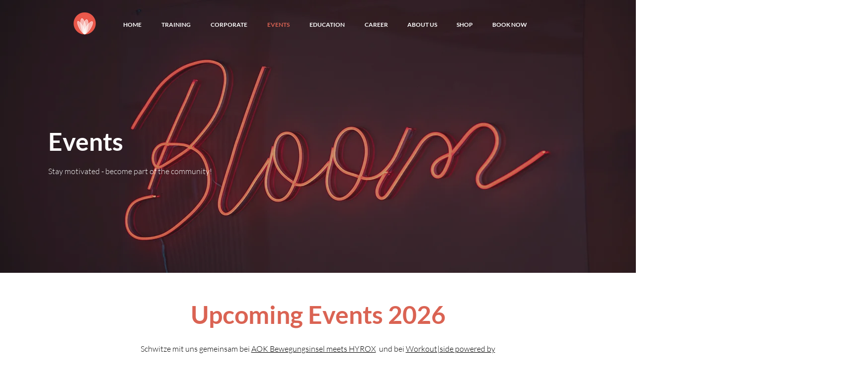

--- FILE ---
content_type: application/javascript
request_url: https://cdn.quinbook.com/shop.js
body_size: 2833
content:
"use strict";

(function (window, document) {
    var VDSHOPLOADER = '1.2.7';
    var SRV1 = 'https://api.quinbook.com';
    var SRV2 = 'https://api2.quinbook.com';
    var CONSOLE = (window.location.search.toLowerCase().indexOf('develop=y') >= 0);

    console.log('QUINBOOK-SHOP-LOADER v:' + VDSHOPLOADER);

    var vdSelfScript = document.scripts[document.scripts.length - 1];
    if (vdSelfScript == null || vdSelfScript.getAttribute('data-shopid') == undefined || vdSelfScript.getAttribute('data-shopid') == null) {
        var founds = document.querySelectorAll('[data-shopid]');
        if (founds != null && founds.length > 0)
            vdSelfScript = founds[0];
    }
    if (vdSelfScript == null || vdSelfScript.getAttribute('data-shopid') == undefined || vdSelfScript.getAttribute('data-shopid') == null) {
        vdSelfScript = document.currentScript;
    }

    var browserlanguage = (navigator.language || navigator.userLanguage);
    browserlanguage = browserlanguage.toLowerCase();
    if (browserlanguage.length > 2)
        browserlanguage = browserlanguage.substr(0, 2);

    function DbgLog() {
        if (CONSOLE) {
            var msgs = [];
            while (arguments.length) {
                var arg = [].shift.call(arguments);
                if (typeof arg == 'object')
                    msgs.push(arg);
                else
                    msgs.push("[" + new Date().toUTCString() + "]" + ': ' + arg);
            }
            console.log.apply(console, msgs);
        }
    };
    function loadScript(url, success, failed) {
        var scriptTag = document.createElement('script');
        scriptTag.setAttribute("type", "text/javascript");
        scriptTag.setAttribute("src", url);
        scriptTag.onerror = failed;
        if (scriptTag.readyState) {
            scriptTag.onreadystatechange = function () {
                if (this.readyState === 'complete' || this.readyState === 'loaded') {
                    success();
                }
            };
        } else {
            scriptTag.onload = success;
        }
        try {
            (document.getElementsByTagName("head")[0] || document.documentElement).appendChild(scriptTag);
        } catch (e) { failed(e); }
    };
    function RenderError(e) {
        var container = document.getElementById('venuedoo');
        if (container != undefined && container != null)
            container.remove();

        var errorTag = document.createElement('div');
        var errorMsg = '';

        if (e == 'missing-id')
            errorMsg += '<div style="width: 100%;text-align: right;font-size:0.6em;">e02</div>';
        else
            errorMsg += '<div style="width: 100%;text-align: right;font-size:0.6em;">e01</div>';

        if (browserlanguage == 'de')
            errorMsg += '<div style="width: 100%; text-align:center;">Der Shop kann aktuell nicht geladen werden, bitte probiere es später erneut.</div>';
        else
            errorMsg += '<div style="width: 100%; text-align:center;">The Shop cannot be loaded, please try again later.</div>';

        errorTag.innerHTML = '<div style="width: 100%; min-height: 300px; background-color:rgba(255,255,255,0.2); color:#000; padding: 20px; text-align: center;">' + errorMsg + '</div>';
        vdSelfScript.parentElement.insertBefore(errorTag, vdSelfScript);
    };

    //append css for loading spinner layout
    var cssTag = document.createElement('style');
    cssTag.setAttribute('type', 'text/css');
    cssTag.innerHTML = 'body.vd-modal-visible{overflow:hidden;}#venuedoo{width:100%;min-height:400px;}.vd-loading-icon{display:block;vertical-align:middle;margin:10% auto 30px;width:50px;height:50px;border-radius:50%;border:6px solid #EEE;border-top-color:#BFBFBF;border-bottom-color:#BFBFBF;-webkit-animation:vd-spinneranimation 2.5s infinite ease-in-out;animation:vd-spinneranimation 2.5s infinite ease-in-out}@-webkit-keyframes vd-spinneranimation{0%{-webkit-transform:rotate(0);transform:rotate(0)}100%{-webkit-transform:rotate(540deg);transform:rotate(540deg)}}@keyframes vd-spinneranimation{0%{-webkit-transform:rotate(0);transform:rotate(0)}100%{-webkit-transform:rotate(540deg);transform:rotate(540deg)}}#vd-backdrop{background:rgba(3,3,3,.7);position:fixed;top:0;left:0;height:100%;width:100%;z-index:99998;cursor:no-drop}#vd-lightbox .vd-container{width: 100% !important;}#vd-lightbox{background: #1b1144;cursor:default;height:90%;width:90%;max-width:1032px;margin:2% auto;position:relative;z-index:99999;overflow:hidden;overflow-y: auto;}.vd-lightbox-container{position: fixed; padding-left: 12px; padding-bottom: 4px; background: #1b1144; height: 56px; width: 100%; max-width: 1032px; z-index:9;}@media only screen and (max-width: 480px) {#vd-lightbox{-webkit-overflow-scrolling: touch;overflow-y: scroll;height: 100%; width: 100%;body{max-height: none;}}';
    (document.getElementsByTagName("head")[0] || document.documentElement).appendChild(cssTag);

    //get attributes
    var cfgShopId = vdSelfScript.getAttribute('data-shopid');
    var cfgSrv = vdSelfScript.getAttribute('data-srv');
    var cfgMde = vdSelfScript.getAttribute('data-mode');
    var cfgDelay = vdSelfScript.getAttribute('data-delay');
    if (cfgSrv != undefined && (cfgSrv == null || cfgSrv == '')) cfgSrv = undefined;
    if (cfgMde != undefined && (cfgMde == null || cfgMde == '')) cfgMde = undefined;
    if (cfgDelay != undefined && (cfgDelay == null || cfgDelay == '')) cfgDelay = undefined;
    if (cfgShopId == undefined || cfgShopId == null || cfgShopId == '') {
        RenderError('missing-id');
    }
    else {
        if (cfgMde != undefined || cfgMde != null || cfgMde == 'modal') {
            var modalContainer = document.createElement('div');
            modalContainer.setAttribute('id', 'vd-backdrop');
            modalContainer.setAttribute('style', 'display:none;');
            modalContainer.innerHTML = '<div id="vd-lightbox"><div class="vd-lightbox-container"><button type="button" class="vd-btn vd-btn-default" onclick="VenuedooShop(false)" style="width: 120px; margin-top: 10px;">Schliessen</button></div><div style="margin-top: 56px;"><div id="venuedoo"></div></div></div>';
            document.body.appendChild(modalContainer);
        }

        //create the container or set its content to loading if its exists
        var vdShopContainer = document.getElementById('venuedoo');
        if (vdShopContainer != undefined && vdShopContainer != null) {
            vdShopContainer.innerHTML = '<div class="vd-loading-icon"></div>';
            vdShopContainer.setAttribute('data-shop-id', cfgShopId);
        }
        else {
            vdShopContainer = document.createElement('div');
            vdShopContainer.setAttribute('id', 'venuedoo');
            vdShopContainer.setAttribute('data-shop-id', cfgShopId);
            vdShopContainer.innerHTML = '<div class="vd-loading-icon"></div>'; 
            vdSelfScript.parentElement.insertBefore(vdShopContainer, vdSelfScript);
        }

        //which server should be used
        var shopPrefix = SRV1;
        if (window.location.search.toLowerCase().indexOf('srv=2') >= 0 || (vdSelfScript.getAttribute('data-srv') != undefined && vdSelfScript.getAttribute('data-srv') == "2"))
            shopPrefix = SRV2;

        // NEW: v=3 query loads the new widget bundle (shop-widget.iife.js)
        if (window.location.search.toLowerCase().indexOf('v3=y') >= 0) {
            DbgLog('Loading v=3 widget');
            var vdContainerV3 = document.getElementById('venuedoo');
            if (!vdContainerV3) {
                vdContainerV3 = document.createElement('div');
                vdContainerV3.setAttribute('id', 'venuedoo');
                vdSelfScript.parentElement.insertBefore(vdContainerV3, vdSelfScript);
            }
            // add the required attribute for the new widget
            vdContainerV3.setAttribute('data-shop-id', cfgShopId);
            // optional loading indicator if still empty
            if (vdContainerV3.innerHTML.trim() === '')
                vdContainerV3.innerHTML = '<div class="vd-loading-icon"></div>';

            var widgetUrl = shopPrefix + '/shop/' + cfgShopId + '/shop-widget.iife.js?t=' + (new Date().getTime());
            loadScript(widgetUrl,
                function () { DbgLog('v=3 widget loaded'); },
                function () { RenderError('loading-failed'); }
            );
            return; // stop further legacy loader processing
        }

        //do we want the dev version
        var shopUrl = shopPrefix + '/shop/' + cfgShopId + '/venuedoo-shop.js?t=' + (new Date().getTime());
        if (window.location.search.toLowerCase().indexOf('dev=y') >= 0 || (vdSelfScript.getAttribute('data-dev') != undefined && vdSelfScript.getAttribute('data-dev').toLowerCase() == "y"))
            shopUrl = shopPrefix + '/shop/' + cfgShopId + '/venuedoo-dev-shop.js?t=' + (new Date().getTime());

        shopUrl = shopUrl + '&srv=' + (shopPrefix == SRV1 ? '1' : '2');

        if(window.location.search.toLowerCase().indexOf('v2=y') >= 0 || window.location.search.toLowerCase().indexOf('gamecode=') >= 0)
            shopUrl = shopUrl + '&v2=Y';

        if (cfgDelay != undefined && cfgDelay != null && cfgDelay != '') {
            console.log('LOADING WITH DELAY "' + cfgDelay + '"');
            setTimeout(function () {
                //load the main shop script
                loadScript(shopUrl,
                    function () {
                    },
                    function () {
                        RenderError('loading-failed');
                    }
                );
            }, parseInt(cfgDelay));
        }
        else {
            console.log('Load without delay');
            //load the main shop script
            loadScript(shopUrl,
                function () {
                },
                function () {
                    RenderError('loading-failed');
                }
            );
        }
    }
}(window, document));
function QuinbookShop(s) {
    var modalContainer = document.getElementById("vd-backdrop");
    if (s) {
        if (document.body.className.indexOf('vd-modal-visible') >= 0)
            document.body.className = document.body.className.replace('vd-modal-visible', '');
        document.body.className += ' ' + 'vd-modal-visible';

        modalContainer.style = '';
    }
    else {
        if (document.body.className.indexOf('vd-modal-visible') >= 0)
            document.body.className = document.body.className.replace('vd-modal-visible', '');

        modalContainer.style = 'display:none;';
    }
};